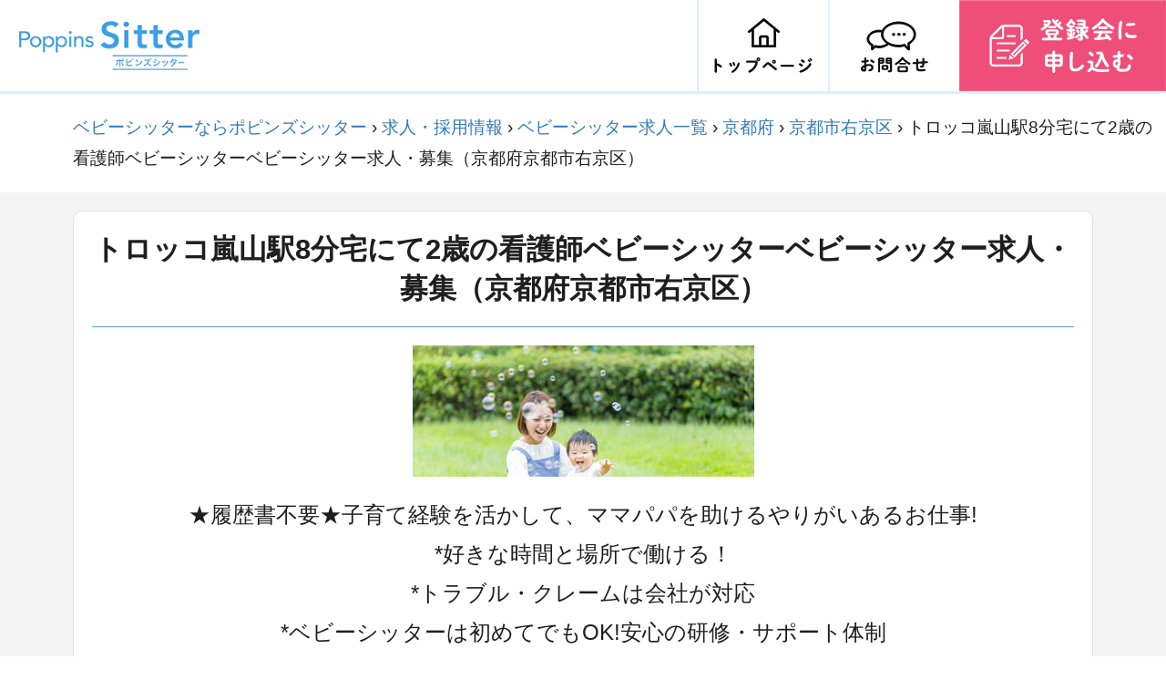

--- FILE ---
content_type: text/html; charset=utf-8
request_url: https://smartsitter.jp/job/21?area=26108&occupation=10&station=9960502
body_size: 11757
content:
<html lang="ja"><head><meta charset="utf-8">
<title>トロッコ嵐山駅8分宅にて2歳の看護師ベビーシッターベビーシッター求人・募集（京都府京都市右京区） | ベビーシッターならポピンズシッター(旧スマートシッター）</title>
<meta name="description" content="トロッコ嵐山駅8分宅にて2歳の看護師ベビーシッターベビーシッター求人・募集情報です。（京都府京都市右京区）ポピンズシッター（旧スマートシッター）では保育士などの資格、子育て経験を活かして働けます。60代も活躍中／月収30万円以上も可／週1勤務OK、研修が充実していて安心してお仕事を始めていただけます。">
<meta property="og:url" content="https://smartsitter.jp/">
<meta property="og:type" content="website">
<meta property="og:title" content="ポピンズシッター">
<meta property="og:site_name" content="ポピンズシッター（旧スマートシッター）">
<meta property="og:description" content="【日経DUAL1位のポピンズシッター】子育て経験・保育経験ありのシッターをスマホで簡単予約。30分送迎、1時間2,420円～、入会金・年会費無料。病児保育あり。ACSA加盟。">
<meta property="og:image" content="https://d14p7ryou6sh9u.cloudfront.net/assets/ogp_1200x630-af82cc79a0fe38075c632d657948bfefce9091488a7f3bb8c735ef3f1632a7fb.jpg">
<meta property="og:email" content="support@smartsitter.jp">
<meta property="og:phone_number" content="0120-795-501">
<meta name="twitter:card" content="summary_large_image">
<meta name="twitter:site" content="@smartsitter">
<meta name="twitter:image" content="https://d14p7ryou6sh9u.cloudfront.net/assets/ogp_1200x630-af82cc79a0fe38075c632d657948bfefce9091488a7f3bb8c735ef3f1632a7fb.jpg">
<meta name="robots" content="noarchive">
<meta name="viewport" content="width=device-width,user-scalable=no">
<meta name="thumbnail" content="https://d14p7ryou6sh9u.cloudfront.net/assets/shared_thumbnail-4f9757bf4222c72efa48fa104fd14a1436dc796235b8e7d47cf2f9b54d1a78c9.jpg"><script>document.addEventListener('turbolinks:load', event => {
    let url = event.data.url;  dataLayer.push({
        'event':'pageView',
        'virtualUrl': url
    });
});(function(w,d,s,l,i){w[l]=w[l]||[];w[l].push({'gtm.start':
        new Date().getTime(),event:'gtm.js'});var f=d.getElementsByTagName(s)[0],
    j=d.createElement(s),dl=l!='dataLayer'?'&l='+l:'';j.async=true;j.src=
    'https://www.googletagmanager.com/gtm.js?id='+i+dl;f.parentNode.insertBefore(j,f);
})(window,document,'script','dataLayer',"GTM-TLWQ727");</script><script src="https://d14p7ryou6sh9u.cloudfront.net/assets/sitter_recruit-ee3eaef42e715df1f61cae67d38f438ec8a56c3d97d53fe86fba2f5db391aa88.js"></script><link rel="stylesheet" media="all" href="https://d14p7ryou6sh9u.cloudfront.net/assets/sitter_recruit-341b5fbc6f05c88b66b900495ab6f51a7a8dbbf348937478d8e06e054ca2f0f1.css" /><meta name="csrf-param" content="authenticity_token" />
<meta name="csrf-token" content="nvNRawso9CNxiOTZ+dkNKqJgGURpG2cXrDUg9QjDycrWJVGcETBLHAk0x5BVuAbtsZxQ7VJ+0Sq5Ir8oR/qxXA==" /><link rel="shortcut icon" type="image/x-icon" href="https://d14p7ryou6sh9u.cloudfront.net/assets/favicon-31ba8895c4d891330d8f4c44130bf8943c37b0e86cee2ca5956c8d60bb3b3e36.ico" /><link rel="icon" type="image/png" href="https://d14p7ryou6sh9u.cloudfront.net/assets/icon-16x16-31054291dd5a8a7eb47cf62fdbbe3687cc65fc0d23f522d0c724245b196f1c4c.png" sizes="16x16" /><link rel="icon" type="image/png" href="https://d14p7ryou6sh9u.cloudfront.net/assets/icon-24x24-758cdbe2490e20251591b0d0915aa7dcc90af73b284961e962be4b52c0c00729.png" sizes="24x24" /><link rel="icon" type="image/png" href="https://d14p7ryou6sh9u.cloudfront.net/assets/icon-32x32-714a6f6ac55334bb6bd213394b6fc40f4f75419cf7dd0f6674c1a13907b612a9.png" sizes="32x32" /><link rel="icon" type="image/png" href="https://d14p7ryou6sh9u.cloudfront.net/assets/icon-36x36-c3369946ffbf9d38ffd3b8b10343d59a03ff40ba000966d34aed389e85f7e9cb.png" sizes="36x36" /><link rel="icon" type="image/png" href="https://d14p7ryou6sh9u.cloudfront.net/assets/icon-48x48-d5fe89aa622335629fa962c879f299cd04ee61fe6a57cfd0b7a87e118386d5b7.png" sizes="48x48" /><link rel="icon" type="image/png" href="https://d14p7ryou6sh9u.cloudfront.net/assets/icon-72x72-a6d7abc45a8f3b60bb63b528ed113ca44614e47afb0e0b111dd06f8e969bcb5e.png" sizes="72x72" /><link rel="icon" type="image/png" href="https://d14p7ryou6sh9u.cloudfront.net/assets/icon-96x96-85122b14514c1a52651a6b8ec33f6beb5a4c1069dbaaa7163e22da7ad69732fe.png" sizes="96x96" /><link rel="icon" type="image/png" href="https://d14p7ryou6sh9u.cloudfront.net/assets/icon-144x144-23298dcabf3900760e6f58415a8f0a6ec63f9668091d9f17dafff7e27968e67b.png" sizes="144x144" /><link rel="icon" type="image/png" href="https://d14p7ryou6sh9u.cloudfront.net/assets/icon-152x152-88306b926bf389fe2f2ea55592410a187b898747e116d37ecd821016f731d313.png" sizes="152x152" /><link rel="icon" type="image/png" href="https://d14p7ryou6sh9u.cloudfront.net/assets/icon-160x160-a22fce630eb23f12faec9c42f869030c08b28cedfe9399500d1da1f9438ccde3.png" sizes="160x160" /><link rel="icon" type="image/png" href="https://d14p7ryou6sh9u.cloudfront.net/assets/icon-152x152-88306b926bf389fe2f2ea55592410a187b898747e116d37ecd821016f731d313.png" sizes="152x152" /><link rel="icon" type="image/png" href="https://d14p7ryou6sh9u.cloudfront.net/assets/icon-192x192-13dda817e0a6dde66763c62a0b9241ecd5e4a281c12b435fef80b23f314c7b1a.png" sizes="192x192" /><link rel="icon" type="image/png" href="https://d14p7ryou6sh9u.cloudfront.net/assets/icon-196x196-6a62ff8e38ef338044eca41c625dae81d1c889fe074915afccf2f67d51f3af2c.png" sizes="196x196" /><link rel="icon" type="image/png" href="https://d14p7ryou6sh9u.cloudfront.net/assets/icon-256x256-61c9d35cd91db05509d5d9a27ccfd99d102421fdb993f2bf085e3f1db66e03f6.png" sizes="256x256" /><link rel="icon" type="image/png" href="https://d14p7ryou6sh9u.cloudfront.net/assets/icon-384x384-6006fb12fba6dea9cdb1444eef4a54a61464cefdd91331b0cc0466b1f25f5e66.png" sizes="384x384" /><link rel="icon" type="image/png" href="https://d14p7ryou6sh9u.cloudfront.net/assets/icon-512x512-da6be9849f1205d183aabccac4d66e43f40ac2e533cf8a6efb0ca4e5e2c8e442.png" sizes="512x512" /><link rel="apple-touch-icon" type="image/png" href="https://d14p7ryou6sh9u.cloudfront.net/assets/apple-touch-icon-57x57-8cb6037c7de2f637b7c11bc282505270167713d2c1dddc2f673293dbf354aedb.png" sizes="57x57" /><link rel="apple-touch-icon" type="image/png" href="https://d14p7ryou6sh9u.cloudfront.net/assets/apple-touch-icon-60x60-84b7359311f60b7351f81dc61086686f7999680d7996003c488c001a51d3e69e.png" sizes="60x60" /><link rel="apple-touch-icon" type="image/png" href="https://d14p7ryou6sh9u.cloudfront.net/assets/apple-touch-icon-72x72-a6d7abc45a8f3b60bb63b528ed113ca44614e47afb0e0b111dd06f8e969bcb5e.png" sizes="72x72" /><link rel="apple-touch-icon" type="image/png" href="https://d14p7ryou6sh9u.cloudfront.net/assets/apple-touch-icon-76x76-4a6b87cb15a1c5f0bf24c28cd00cb33cfe57058c3ae48f3b7c84c6419c90d320.png" sizes="76x76" /><link rel="apple-touch-icon" type="image/png" href="https://d14p7ryou6sh9u.cloudfront.net/assets/apple-touch-icon-114x114-9536e5563692310c66425278915b0ff4bc134901bee8dfc0dfd201cf9ee42967.png" sizes="114x114" /><link rel="apple-touch-icon" type="image/png" href="https://d14p7ryou6sh9u.cloudfront.net/assets/apple-touch-icon-120x120-ea4beca4cdaece441ffd8663ed3dc6b1856410626eae347894e0a4ac280d146d.png" sizes="120x120" /><link rel="apple-touch-icon" type="image/png" href="https://d14p7ryou6sh9u.cloudfront.net/assets/apple-touch-icon-144x144-23298dcabf3900760e6f58415a8f0a6ec63f9668091d9f17dafff7e27968e67b.png" sizes="144x144" /><link rel="apple-touch-icon" type="image/png" href="https://d14p7ryou6sh9u.cloudfront.net/assets/apple-touch-icon-152x152-88306b926bf389fe2f2ea55592410a187b898747e116d37ecd821016f731d313.png" sizes="152x152" /><link rel="apple-touch-icon" type="image/png" href="https://d14p7ryou6sh9u.cloudfront.net/assets/apple-touch-icon-180x180-439f9f786dc06bda9633cd3bea1a6231aaeef6a9859236ec1dc716b34d4b9517.png" sizes="180x180" /><link href="https://d14p7ryou6sh9u.cloudfront.net/assets/manifest-bbc230a584616eeb1b9e439532108145b7f3d6f4973c4d6f02371f4febec585d.json" rel="manifest" /><meta content="ポピンズシッター" name="application-name" /><meta content="#000000" name="msapplication-TileColor" /><meta content="https://d14p7ryou6sh9u.cloudfront.net/assets/site-tile-70x70-e529031e99c98efb4c0403621a75f75ddbe0d57a9ba4ed3d069d187d30f3fe3d.png" name="msapplication-square70x70logo" /><meta content="https://d14p7ryou6sh9u.cloudfront.net/assets/site-tile-150x150-8d607aaa7248d2276b4b16790fea8603077c49fda7b6649ac81905a4e61ad427.png" name="msapplication-square150x150logo" /><meta content="https://d14p7ryou6sh9u.cloudfront.net/assets/site-tile-310x150-ff3965df3fa6efaf4950a1f1027febd94012af376f9733adb3180c800ed6ff32.png" name="msapplication-wide310x150logo" /><meta content="https://d14p7ryou6sh9u.cloudfront.net/assets/site-tile-310x310-5485143107f632dc8669ee39835be875770d705a795b3f4db1e3172ed1682e25.png" name="msapplication-square310x310logo" /><script type="application/ld+json">
{
  "@context": "http://schema.org",
  "@type": "BreadcrumbList",
  "itemListElement": [
    {
      "@type": "ListItem",
      "position": "1",
      "item": "https://smartsitter.jp/",
      "name": "ベビーシッターならポピンズシッター"
    },
    {
      "@type": "ListItem",
      "position": "2",
      "item": "https://smartsitter.jp/join/sitter",
      "name": "求人・採用情報"
    },
    {
      "@type": "ListItem",
      "position": "3",
      "item": "https://smartsitter.jp/jobs",
      "name": "ベビーシッター求人一覧"
    },
    {
      "@type": "ListItem",
      "position": "4",
      "item": "https://smartsitter.jp/jobs?state=26000",
      "name": "京都府"
    },
    {
      "@type": "ListItem",
      "position": "5",
      "item": "https://smartsitter.jp/jobs?area=26108",
      "name": "京都市右京区"
    },
    {
      "@type": "ListItem",
      "position": "6",
      "name": "トロッコ嵐山駅8分宅にて2歳の看護師ベビーシッターベビーシッター求人・募集（京都府京都市右京区）"
    }
  ]
}
</script>
<script type="application/ld+json">
{
  "@context": "http://schema.org",
  "@type": "JobPosting",
  "title": "看護師ベビーシッター",
  "datePosted": "2023-02-06",
  "validThrough": "2026-02-28",
  "description": "<p>ベビーシッター募集！</p>
<p>★履歴書不要★経験を活かして、ママパパを助けるやりがいあるお仕事!</p>

<p>＜メリット＞</p>
<p>*好きな時間と場所で働ける！日払いOK</p>
<p>*トラブル・クレームは会社が対応</p>
<p>*ベビーシッターは初めてでもOK!保育大手ポピンズの安心の研修・サポート体制</p>

<p>＜お仕事内容＞</p>
<ul>
<li>保護者様のご自宅へお伺いし、お子様のお世話を行っていただきます。</li>
<li>一人ひとりのお子様にじっくり向き合い、成長を支援できるのが魅力。資格を活かし高収入も可！</li>
</ul>

<p>例１）8:00~8:30　お支度→お散歩をしながら保育園にお送りする朝送迎</p>

<p>例２）17:00~20:00　幼稚園お迎え→絵本などおうち遊び→夕食を温めて提供→保護者さまに引き渡し完了</p>

<p>例３）11:00~14:00　ご兄弟の昼食介助→公園で外遊び</p>


<p>＜勤務条件＞</p>
<ul>
<li>シフト無し。週1日～週5日など自分の好きな時間、場所で働ける</li>
<li>30分～スキマ時間での勤務OK</li>
<li>副業、Wワークで土日のみもOK！</li>
</ul>

<p>たくさんのお子さま・ママパパが皆さまと会えるのを待っています!</p>
<p>主婦・主夫の方、保育士の方、まずは、お気軽にご応募ください♪</p>


<p>＜勤務時間・休日＞</p>
<p>時間・曜日の規定なし。勤務日と時間が選べます。</p>


<p>＜資格・経験＞</p>
<p>【必須】</p>
<p>子育て経験がある主婦・主夫の方</p>
<p>または</p>
<p>保育士などの保育資格をお持ちの方</p>

<p>【歓迎】</p>
<ul>
<li>経験や資格を活かして高収入を得たい方</li>
<li>子育て施設での経験がある方</li>
<li>お子様の成長を育む保育に責任感とやりがいをもって取り組める方</li>
<li>年齢不問（中高年の方、育休明けの方も活躍中）</li>
<li>時短、平日のみ、土日祝のみOK。短時間勤務、午前勤務も可能です。</li>
</ul>
<p>何といっても、子どもが好きな方、大歓迎です！</p>


<p>＜待遇＞</p>
<p>時給（報酬単価）1,549円 - 3,000円</p>
<p>※交通費全額支給</p>
<p>※早朝深夜手当、複数人手当、病児手当あり</p>

<p>月収想定</p>
<p>例：週5回×6時間勤務(お子さまお1人)の場合、月収18.8万円</p>
<p>例：週5回×8時間勤務(お子さまお1人)の場合、月収25.1万円</p>
<p>例：週5回×8時間勤務(お子さまお2人)の場合、月収37.7万円</p>


<p>＜勤務地＞</p>
<p>東京都・神奈川県・埼玉県・千葉県を中心にご自宅近くで働けます</p>


<p>＜企業情報＞</p>

<p>会社名</p>
<p>株式会社ポピンズシッター</p>

<p>代表</p>
<p>田村篤司</p>

<p>所在地</p>
<p>東京都渋谷区広尾5-6-6</p>",
  "hiringOrganization": {
    "@type": "Organization",
    "name": "株式会社ポピンズシッター",
    "sameAs": "https://smartsitter.jp",
    "logo": "https://smartsitter.jp/assets/icon-512x512.png"
  },
  "jobLocation": {
    "@type": "Place",
      "address": {
      "@type": "PostalAddress",
      "addressLocality": "京都市右京区",
      "addressRegion": "京都府",
      "addressCountry": "JP"
    }
  },
  "baseSalary": {
    "@type": "MonetaryAmount",
    "currency": "JPY",
    "value": {
      "@type": "QuantitativeValue",
      "minValue": 1430,
      "maxValue": 3000,
      "unitText": "HOUR"
    }
  }
}
</script>
</head><body><noscript><iframe height="0" src="https://www.googletagmanager.com/ns.html?id=GTM-TLWQ727" style="display:none;visibility:hidden" width="0"></iframe></noscript><div class="recruitment-job"><div class="wrap" id="pagetop"><header id="header"><div class="inner_header"><div class="logo"><a href="/"><img alt="保育・ベビーシッターの求人採用情報" src="https://d14p7ryou6sh9u.cloudfront.net/assets/sitter_recruit/logo-325872dd0d966fa66edb9bb7f1df1f9feff2c7ea22df7b02cc714f4c22fe8a58.webp" /></a></div><ul><li><a href="/"><img alt="トップページ" src="https://d14p7ryou6sh9u.cloudfront.net/assets/sitter_recruit/head_icon1-d4da7aab64a8ee065698e7b9033e667de235cbf0b5e2263efcee32834f977681.png" /></a></li><li><a href="/contact"><img alt="お問い合わせ" src="https://d14p7ryou6sh9u.cloudfront.net/assets/sitter_recruit/head_icon2-7f7f17e1c64cee71e75ab3a0d7c365118426381ad6dca8c4bc6d8d3c68f55074.png" /></a></li><li><a class="scroll" href="#form"><img alt="登録会に申し込む" src="https://d14p7ryou6sh9u.cloudfront.net/assets/sitter_recruit/entry_btn-ecaca89dfc70501f46e87055ccca3a9f01dccc40e0c20c250322659e6b163f03.png" /></a></li></ul></div></header></div><div class="breadcrumbs"><a href="/">ベビーシッターならポピンズシッター</a> &rsaquo; <a href="/join/sitter">求人・採用情報</a> &rsaquo; <a href="/jobs">ベビーシッター求人一覧</a> &rsaquo; <a href="/jobs?state=26000">京都府</a> &rsaquo; <a href="/jobs?area=26108">京都市右京区</a> &rsaquo; <span class="current">トロッコ嵐山駅8分宅にて2歳の看護師ベビーシッターベビーシッター求人・募集（京都府京都市右京区）</span></div><div class="wrapper"><article><section class="job"><h1 class="job-title">トロッコ嵐山駅8分宅にて2歳の看護師ベビーシッターベビーシッター求人・募集（京都府京都市右京区）</h1><hr /><div class="job-image-container"><img class="job-image" src="https://d14p7ryou6sh9u.cloudfront.net/assets/recruitment_job/job_image_1-fe1987533ffae49cef6799356012d7f056351ae8cc82560edc2a93999a451461.jpg" /><img class="job-image" src="https://d14p7ryou6sh9u.cloudfront.net/assets/recruitment_job/job_image_2-253edc8e0789baba327b6ad24c096a63663f5c8a17b0a1f146b44556f919b00f.jpg" /><img class="job-image" src="https://d14p7ryou6sh9u.cloudfront.net/assets/recruitment_job/job_image_3-f687a2a22a706bf3c87de7787589648009f495a3ffdb1db5539d6b7090274bfb.jpg" /><img class="job-image" src="https://d14p7ryou6sh9u.cloudfront.net/assets/recruitment_job/job_image_4-480ca7d95151732109233a72bdd68ee2e1d17fae34e20b4696abe59aaad13e66.jpg" /><img class="job-image" src="https://d14p7ryou6sh9u.cloudfront.net/assets/recruitment_job/job_image_5-7641c10d4f874eed6d26446dd6dc6baa079ff5a72e4d40ffafffbfe62e0cfcaa.jpg" /></div><div class="job-description">★履歴書不要★子育て経験を活かして、ママパパを助けるやりがいあるお仕事!<br />*好きな時間と場所で働ける！<br />*トラブル・クレームは会社が対応<br />*ベビーシッターは初めてでもOK!安心の研修・サポート体制<br /><br />たくさんのお子さま・ママパパが皆さまと会えるのを待っています!<br />まずは、お気軽にご応募ください♪</div><hr /><div class="job-table"><div class="job-container"><div class="job-container-label"><h3 class="job-label">お仕事内容</h3></div><div class="job-container-content"><p>保護者様のご自宅へお伺いし、お子様のシッティングを行っていただきます。
<br />一人ひとりのお子様にじっくり向き合い、成長を支援できるのが魅力。資格を活かし高収入も可！
<br />これまでの経験を活かしお子様へ質の高いシッティングをご提供、子育て家庭をサポートしませんか？
<br />送迎や病児のお世話、ご自身の得意を活かしていただけます。
<br />ご依頼～シッティング完了まで、ポピンズシッターのシステムを利用してスマートフォンでかんたん操作！</p>

<p>・資格・スキルが活かせる
<br />・シフト無し。週1日～週5日など自分の好きな時間、場所で働ける
<br />・30分～スキマ時間での勤務OK
<br />・副業、Wワークで土日のみもOK！
<br />・トラブル、クレームは会社対応、対人対物賠償保険、業務災害補償保険加入で安心
<br />・研修制度でシッター未経験の方もサポート
<br />・時短、平日のみ、土日祝のみOK。短時間勤務、昼から勤務、午前勤務も可能です。</p></div></div><div class="job-container"><div class="job-container-label"><h3 class="job-label">就業スケジュール例</h3></div><div class="job-container-content">事例 1：8:00~8:30朝送迎を中心とした保育<br />・お支度→お散歩をしながら保育園にお送り<br />※30分送迎の場合は1時間分のお時給（報酬単価）<br /><br />事例２：17:00~20:00夕方～保護者さまが帰宅されるまでの保育<br />・幼稚園お迎え→絵本などおうち遊び→夕食を温めて提供→保護者さまに引き渡し完了<br /><br />事例３：11:00~14:00自治体助成を活用した土日外遊び保育<br />・ご兄弟の昼食介助→公園で外遊び<br />※兄弟対応や早朝・深夜対応の場合は時給（報酬単価）割り増しとなります。</div></div><div class="job-container"><div class="job-container-label"><h3 class="job-label">よくあるご質問</h3></div><div class="job-container-content">Q.お仕事の時間は？<br />A.シフトなし。週1～5日までご自身の好きな時間と場所で働けます。30分～スキマ時間の勤務もOKです。<br /><br />Q.具体的に何をしますか？<br />A.保育園や学童との送迎/おうち遊び/外遊び/お食事介助などが多いです。<br /><br />Q.どんなご家庭が多い？お子様の年齢は?<br />A.未就学児(0～5歳)までのお子様を中心に18歳までのお子さまが対象です。</div></div><div class="job-container"><div class="job-container-label"><h3 class="job-label">ポピンズシッターで働くメリット</h3></div><div class="job-container-content">メリット1：自分で時間を選べる<br />週1～でも週5フルタイムでも。都合に合わせて自由な働き方が出来ます。<br />扶養内OK・時短OK、土日祝のみOK、短時間勤務OK、昼から勤務OK、午前勤務OKと時間と場所の融通が利きます。<br /><br />メリット２：トラブル・クレームは会社が対応<br />一般のマッチングサービスは保護者さまとベビーシッター間で直接解決が前提ですが、ポピンズシッター会社が対応するので安心。対人対物賠償保険、業務災害補償保険加入済。<br /><br />メリット３：“はじめて”のシッターのお仕事を応援♪<br />未経験の方でも安心してお仕事をしていただけるようサポートいたします。<br />研修も充実しているので安心して始められます。</div></div><div class="job-container"><div class="job-container-label"><h3 class="job-label">応募要件</h3></div><div class="job-container-content"><p>【必須】
<br />・保育士または看護師資格をお持ちの方</p>

<p>【歓迎】
<br />・資格を活かして高収入を得たい方
<br />・施設等での経験
<br />・小規模保育園・企業内保育園で勤務していた方も歓迎
<br />・副業でお仕事（アルバイト、パート求人）をお探しの方
<br />・お子様の成長を育むお仕事に責任感とやりがいをもって取り組める方
<br />・年齢不問（20代～60代まで幅広い世代の方が活躍中！）
<br />・中高年の方、育休明けの方も多数活躍中！
<br />・子育て経験のある主婦、主夫歓迎</p></div></div><div class="job-container"><div class="job-container-label"><h3 class="job-label">ポピンズシッターについて</h3></div><div class="job-container-content">保育大手、安心と信頼の＜ポピンズグループ（東証一部上場）>が運営。<br />キッズデザイン賞、日経DUALランキング1位など受賞多数。<br />東京を拠点に全国展開中！</div></div><div class="job-container"><div class="job-container-label"><h3 class="job-label">時給（報酬単価）・雇用形態</h3></div><div class="job-container-content"><p>報酬単価(時給)：1,549円～3,000円(※国指定研修受講時。未受講の場合は1,404円～)
<br />※交通費全額支給
<br />※送迎プランは30分で1時間分の時給
<br />※他社様ではサービス利用料が差し引かれる前の時給が提示されていることが多いですがポピンズシッターでは手取り時給をご提示しています。
<br />雇用形態：業務委託</p></div></div><div class="job-container"><div class="job-container-label"><h3 class="job-label">勤務地</h3></div><div class="job-container-content">京都府京都市右京区<br />※ご希望のエリアを中心に、ご自宅近くのご家庭のご依頼をお受けいただけます。<br />※お子様の年齢はご依頼によって異なります。</div></div><div class="job-container"><div class="job-container-label"><h3 class="job-label">勤務時間</h3></div><div class="job-container-content">時間・曜日 規定なし<br />いつでもお好きな時間・頻度で働けます!</div></div><div class="job-container"><div class="job-container-label"><h3 class="job-label">求人の特徴</h3></div><div class="job-container-content"><ul class="tags-area"></ul><div id="indeed-keywords" style="display: none"></div></div></div></div></section></article><div class="entry-form-container"><div class="section" id="form"><div class="inner"><section class="entry-form" id="entry-form"><h2>登録会申し込みフォーム</h2><div class="catch-image"><img alt="ポピンズシッター調べ" src="https://d14p7ryou6sh9u.cloudfront.net/assets/recruitment_job/good_subtitle-d8485c64bc3c61177335aaa35711e075da70f10835f8dee5988baf37fb669580.png" /><br />ポピンズシッター調べ 21年11月 N=398</div><div class="catch-copy">自分の希望する働き方で、お子様と向き合えるのがベビーシッターというお仕事の魅力です。<br />そして「お子様を大切に育てながら働く」パパとママを支えるために、なくてはならないお仕事でもあります。<br />ポピンズシッターでは、そんなベビーシッターとして活躍してくださるあなた様のご登録をお待ちしています。</div><form class="sitter-recruit-entry-form" id="new_resume" action="/join/sitter" accept-charset="UTF-8" method="post"><input name="utf8" type="hidden" value="&#x2713;" /><input type="hidden" name="authenticity_token" value="rewUOove5vHcbCk5UaG21MbeMBGTQCR5mWLkjA/AiPvCXosG+sqAeeK3O9ahOG100qCF4OOxXH12kpDLqU9u3Q==" /><div class="sitter-recruit-entry-form-group"><label class="sitter-recruit-entry-form-group-label">お名前<span>(必須)</span></label><small>※名字と名前の間に半角スペースを入れてください</small><input type="text" name="user[name]" id="user_name" value="" class="form-control" placeholder="鈴木 花子" data-parsley-required="true" data-parsley-required-message="お名前を入力してください" /></div><div class="sitter-recruit-entry-form-group"><label class="sitter-recruit-entry-form-group-label">メールアドレス<span>(必須)</span></label><small>※Gmailでのご登録を推奨しております。</small><input type="email" name="user[email]" id="user_email" value="" class="form-control" placeholder="hanako@smartsitter.jp" data-parsley-required="true" data-parsley-required-message="メールアドレスを入力してください" /></div><div class="sitter-recruit-entry-form-group"><label class="sitter-recruit-entry-form-group-label">電話番号<span>(必須)</span></label><input class="form-control" placeholder="08012341234" data-parsley-required="true" data-parsley-required-message="電話番号を入力してください" type="tel" name="resume[tel]" id="resume_tel" /></div><div class="sitter-recruit-entry-form-group"><label class="sitter-recruit-entry-form-group-label">お住まいのエリア／都道府県<span>(必須)</span></label><small>※現在募集中の都道府県のみ選択できます。</small><select style="width: 80%" class="form-control" data-parsley-required="true" data-parsley-required-message="都道府県を選択してください" name="address[state]" id="address_state"><option value="東京都">東京都</option>
<option value="埼玉県">埼玉県</option>
<option value="神奈川県">神奈川県</option>
<option value="千葉県">千葉県</option></select><input type="hidden" name="resume[address]" id="js-resume-address" value="" /></div><div class="sitter-recruit-entry-form-group"><label class="sitter-recruit-entry-form-group-label">性別<span>(必須)</span></label><div style="display: flex; justify-content: center;"><div style="margin-right: 20px"><input type="radio" name="resume[gender]" id="resume_gender_woman" value="woman" checked="checked" /><label value="woman" style="margin-left: 5px;" for="resume_gender_woman">女性</label></div><div style="margin-right: 20px"><input type="radio" name="resume[gender]" id="resume_gender_man" value="man" /><label value="man" style="margin-left: 5px;" for="resume_gender_man">男性</label></div><div><input type="radio" name="resume[gender]" id="resume_gender_others" value="others" /><label value="others" style="margin-left: 5px;" for="resume_gender_others">その他</label></div></div></div><div class="sitter-recruit-entry-form-group"><label class="sitter-recruit-entry-form-group-label">お持ちの資格・経験</label><small>資格や経験がない方でも応募可能です。</small><br /><input type="hidden" name="resume[experience][biz][contents]" id="resume_experience_biz_contents" value="" /><input type="hidden" name="resume[experience][parenting][contents]" id="resume_experience_parenting_contents" value="" /><label class="sitter-recruit-entry-form-group-label">資格<span>(必須)</span></label><div class="error-msg-license"><input class="checkbox-msg" data-parsley-required="true" data-parsley-required-message="資格を1つ以上選択してください" id="js-require-msg-license" type="text" value="" /></div><div class="form-check-container" style="margin-top: 0;"><label class="form-check" for="license-checkbox-0"><input class="form-check-input js-checkbox-license" id="license-checkbox-0" name="resume[experience][license][hoikushi]" type="checkbox" value="true" />保育士<div class="form-check-label"></div></label><label class="form-check" for="license-checkbox-1"><input class="form-check-input js-checkbox-license" id="license-checkbox-1" name="resume[experience][license][kindergarten_teacher]" type="checkbox" value="true" />幼稚園教諭<div class="form-check-label"></div></label><label class="form-check" for="license-checkbox-2"><input class="form-check-input js-checkbox-license" id="license-checkbox-2" name="resume[experience][license][midwife]" type="checkbox" value="true" />助産師<div class="form-check-label"></div></label><label class="form-check" for="license-checkbox-3"><input class="form-check-input js-checkbox-license" id="license-checkbox-3" name="resume[experience][license][nurse]" type="checkbox" value="true" />看護師<div class="form-check-label"></div></label><label class="form-check" for="license-checkbox-4"><input class="form-check-input js-checkbox-license" id="license-checkbox-4" name="resume[experience][license][other]" type="checkbox" value="true" />その他保育・教育関連資格・研修あり<div class="form-check-label"></div></label><label class="form-check" for="license-checkbox-5"><input class="form-check-input js-checkbox-license" id="license-checkbox-5" name="resume[no_license]" type="checkbox" value="true" />資格なし<div class="form-check-label"></div></label></div><label class="sitter-recruit-entry-form-group-label">経験<span>(必須)</span></label><div class="error-msg-experience"><input class="checkbox-msg" data-parsley-required="true" data-parsley-required-message="経験を1つ以上選択してください" id="js-require-msg-experience" type="text" value="" /></div><div class="form-check-container" style="margin-top: 0;"><label class="form-check" for="experience-checkbox-0"><input class="form-check-input js-checkbox-experience" id="experience-checkbox-0" name="resume[have_children]" type="checkbox" value="true" />子育て<div class="form-check-label"></div></label><label class="form-check" for="experience-checkbox-1"><input class="form-check-input js-checkbox-experience" id="experience-checkbox-1" name="resume[room_experience]" type="checkbox" value="true" />保育関連施設勤務<div class="form-check-label"></div></label><label class="form-check" for="experience-checkbox-2"><input class="form-check-input js-checkbox-experience" id="experience-checkbox-2" name="resume[sitter_experience]" type="checkbox" value="true" />ベビーシッター勤務<div class="form-check-label"></div></label><label class="form-check" for="experience-checkbox-3"><input class="form-check-input js-checkbox-experience" id="experience-checkbox-3" name="resume[other_nurture_experience]" type="checkbox" value="true" />その他保育・教育関連勤務<div class="form-check-label"></div></label><label class="form-check" for="experience-checkbox-4"><input class="form-check-input js-checkbox-experience" id="experience-checkbox-4" name="resume[no_experience]" type="checkbox" value="true" />保育経験なし<div class="form-check-label"></div></label></div></div><div class="apply-button-container"><input type="submit" name="commit" value="残り1ステップ
希望場所・日時選択へ" id="js-submit" class="apply-button" data-disable-with="残り1ステップ
希望場所・日時選択へ" /><div class="apply-notes">ご記入いただきましたお客様の個人情報は、採用に係わる業務のため（採用に関する情報提供、採用可否判断、採用業務に関する連絡など）、利用いたします。その他、お客様の個人情報の取扱いについては、「<a target="_blank" class="apply-note-text" href="/privacy">プライバシーポリシー</a>」「<a target="_blank" class="apply-note-text" href="/personal_info">個人情報保護に関する基本方針</a>」をご参照ください。これらに同意のうえ、ご応募ください。</div></div></form></section></div></div></div><div class="description-container"><h4 class="description-title">申し込みから就業までの流れ</h4><div class="description-area"><div class="step">① 面接</div><div class="step-arrow-container"><div class="step-arrow"></div></div><div class="step">② 登録選考会<div class="step-detail-text">有資格者&ベテランシッターが担当。お仕事をしていく上で大切なことをお伝えします。</div></div><div class="step-arrow-container"><div class="step-arrow"></div></div><div class="step">③ 基礎研修<div class="step-detail-text">「保育の安全」「保育のスキル」「月齢別の発達や遊び」など、ポピンズ監修の研修をご受講いただきます。</div></div><div class="step-arrow-container"><div class="step-arrow"></div></div><div class="step">④ シッターデビュー</div></div></div><div class="description-container"><h4 class="description-title">よくある質問</h4><div class="description-area"><section class="q-and-a"><div class="question">Q. 未経験/ブランクがあっても大丈夫でしょうか？</div><div class="answer">保育施設での勤務経験や子育て経験はあっても、ベビーシッターははじめてという方が多いので、ベビーシッターのお仕事をはじめるにあたり必要な研修をご用意しておりますので、ご安心ください。<br />また、お仕事開始後もポピンズシッターサポートがしっかりサポートします。</div></section><section class="q-and-a"><div class="question">Q. 自分の住んでいる場所でも仕事がありますか？</div><div class="answer">お住まいの地域によってご利用者さまの人数が異なります。<br />東京都23区内のご利用者さまが特に多い傾向にありますが、東京都23区以外の地域でも自宅近くでベビーシッターを探している方が増えています。</div></section><section class="q-and-a"><div class="question">Q. 時給（報酬単価）はどのくらいですか？</div><div class="answer">基本時給（報酬単価）1,549円～、助産師の場合1,848円～となります。(国指定研修を受講されない場合は1,404円～となります。)<br />ご経験やスキルを考慮して設定しています。<br />交通費は実費支給となっています。</div></section></div></div></div></div><script>$('.job-image-container').slick({
  autoplay: true,
  autoplaySpeed: 5000,
  slidesToShow: 1,
});</script></body></html>